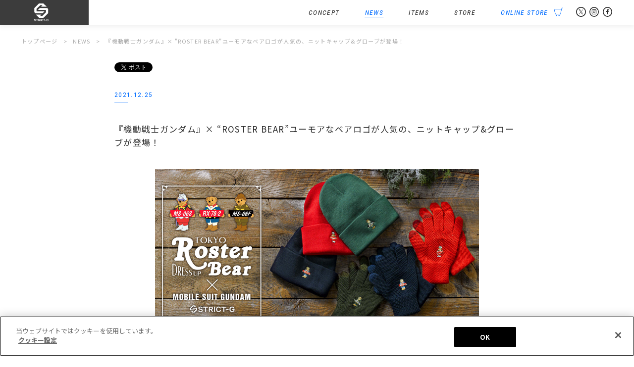

--- FILE ---
content_type: text/html; charset=UTF-8
request_url: https://www.strict-g.com/news/20211225/
body_size: 11096
content:
<!DOCTYPE html>
<html lang="ja">
<head prefix="og: http://ogp.me/ns# fb: http://ogp.me/ns/fb# article: http://ogp.me/ns/article#">
<meta http-equiv="X-UA-Compatible" content="IE=edge,chrome=1">
<meta charset="UTF-8" />
<meta name="author" content="STRICT-G">
<meta property="description" content="" />
<meta name="keywords" content="ＧＵＮＤＡＭ,GUNDAM,がんだむ,ガンダム,STRICTG,,STRICT-G,ストリクトジー,すとりくとじー,アパレル,ブランド">
<meta name="twitter:card" content="summary_large_image" />
<meta property="og:type" content="website" />
<meta property="og:url" content="https://www.strict-g.com/news/20211225/" />
<meta property="og:description" content="" />
<meta property="og:title" content="  『機動戦士ガンダム』× &#8220;ROSTER BEAR&#8221;ユーモアなベアロゴが人気の、ニットキャップ&#038;グローブが登場！ ｜ STRICT-G" />
<meta property="og:image" content="https://www.strict-g.com/wordpress/wp-content/uploads/2021/12/20211225roster_1000x522.jpg" />
<meta property="og:site_name" content="STRICT-G" />
<meta name="viewport" content="width=device-width,initial-scale=1.0,minimum-scale=1.0" />
<title>  『機動戦士ガンダム』× &#8220;ROSTER BEAR&#8221;ユーモアなベアロゴが人気の、ニットキャップ&#038;グローブが登場！ ｜ STRICT-G</title>
<!-- strict-g.com に対する OneTrust Cookie 同意通知の始点 -->
<script type="text/javascript" src="https://cdn-apac.onetrust.com/consent/e90eb882-1547-4b52-a16a-784e9fd7300c-test/OtAutoBlock.js" ></script>
<script src="https://cdn-apac.onetrust.com/scripttemplates/otSDKStub.js"  type="text/javascript" charset="UTF-8" data-domain-script="e90eb882-1547-4b52-a16a-784e9fd7300c-test" ></script>
<script type="text/javascript">
function OptanonWrapper() { }
</script>
<!-- strict-g.com に対する OneTrust Cookie 同意通知の終点 -->
<!-- 20220921追記 GA4 Google tag (gtag.js) --> <script async src="https://www.googletagmanager.com/gtag/js?id=G-FXG2QDFK0E"></script> <script>   window.dataLayer = window.dataLayer || [];   function gtag(){dataLayer.push(arguments);}   gtag('js', new Date());   gtag('config', 'G-FXG2QDFK0E'); </script>
<meta name='robots' content='max-image-preview:large' />
<link rel='stylesheet' id='wp-block-library-css' href='https://www.strict-g.com/wordpress/wp-includes/css/dist/block-library/style.min.css?ver=6.4.7' type='text/css' media='all' />
<style id='classic-theme-styles-inline-css' type='text/css'>
/*! This file is auto-generated */
.wp-block-button__link{color:#fff;background-color:#32373c;border-radius:9999px;box-shadow:none;text-decoration:none;padding:calc(.667em + 2px) calc(1.333em + 2px);font-size:1.125em}.wp-block-file__button{background:#32373c;color:#fff;text-decoration:none}
</style>
<style id='global-styles-inline-css' type='text/css'>
body{--wp--preset--color--black: #000000;--wp--preset--color--cyan-bluish-gray: #abb8c3;--wp--preset--color--white: #ffffff;--wp--preset--color--pale-pink: #f78da7;--wp--preset--color--vivid-red: #cf2e2e;--wp--preset--color--luminous-vivid-orange: #ff6900;--wp--preset--color--luminous-vivid-amber: #fcb900;--wp--preset--color--light-green-cyan: #7bdcb5;--wp--preset--color--vivid-green-cyan: #00d084;--wp--preset--color--pale-cyan-blue: #8ed1fc;--wp--preset--color--vivid-cyan-blue: #0693e3;--wp--preset--color--vivid-purple: #9b51e0;--wp--preset--gradient--vivid-cyan-blue-to-vivid-purple: linear-gradient(135deg,rgba(6,147,227,1) 0%,rgb(155,81,224) 100%);--wp--preset--gradient--light-green-cyan-to-vivid-green-cyan: linear-gradient(135deg,rgb(122,220,180) 0%,rgb(0,208,130) 100%);--wp--preset--gradient--luminous-vivid-amber-to-luminous-vivid-orange: linear-gradient(135deg,rgba(252,185,0,1) 0%,rgba(255,105,0,1) 100%);--wp--preset--gradient--luminous-vivid-orange-to-vivid-red: linear-gradient(135deg,rgba(255,105,0,1) 0%,rgb(207,46,46) 100%);--wp--preset--gradient--very-light-gray-to-cyan-bluish-gray: linear-gradient(135deg,rgb(238,238,238) 0%,rgb(169,184,195) 100%);--wp--preset--gradient--cool-to-warm-spectrum: linear-gradient(135deg,rgb(74,234,220) 0%,rgb(151,120,209) 20%,rgb(207,42,186) 40%,rgb(238,44,130) 60%,rgb(251,105,98) 80%,rgb(254,248,76) 100%);--wp--preset--gradient--blush-light-purple: linear-gradient(135deg,rgb(255,206,236) 0%,rgb(152,150,240) 100%);--wp--preset--gradient--blush-bordeaux: linear-gradient(135deg,rgb(254,205,165) 0%,rgb(254,45,45) 50%,rgb(107,0,62) 100%);--wp--preset--gradient--luminous-dusk: linear-gradient(135deg,rgb(255,203,112) 0%,rgb(199,81,192) 50%,rgb(65,88,208) 100%);--wp--preset--gradient--pale-ocean: linear-gradient(135deg,rgb(255,245,203) 0%,rgb(182,227,212) 50%,rgb(51,167,181) 100%);--wp--preset--gradient--electric-grass: linear-gradient(135deg,rgb(202,248,128) 0%,rgb(113,206,126) 100%);--wp--preset--gradient--midnight: linear-gradient(135deg,rgb(2,3,129) 0%,rgb(40,116,252) 100%);--wp--preset--font-size--small: 13px;--wp--preset--font-size--medium: 20px;--wp--preset--font-size--large: 36px;--wp--preset--font-size--x-large: 42px;--wp--preset--spacing--20: 0.44rem;--wp--preset--spacing--30: 0.67rem;--wp--preset--spacing--40: 1rem;--wp--preset--spacing--50: 1.5rem;--wp--preset--spacing--60: 2.25rem;--wp--preset--spacing--70: 3.38rem;--wp--preset--spacing--80: 5.06rem;--wp--preset--shadow--natural: 6px 6px 9px rgba(0, 0, 0, 0.2);--wp--preset--shadow--deep: 12px 12px 50px rgba(0, 0, 0, 0.4);--wp--preset--shadow--sharp: 6px 6px 0px rgba(0, 0, 0, 0.2);--wp--preset--shadow--outlined: 6px 6px 0px -3px rgba(255, 255, 255, 1), 6px 6px rgba(0, 0, 0, 1);--wp--preset--shadow--crisp: 6px 6px 0px rgba(0, 0, 0, 1);}:where(.is-layout-flex){gap: 0.5em;}:where(.is-layout-grid){gap: 0.5em;}body .is-layout-flow > .alignleft{float: left;margin-inline-start: 0;margin-inline-end: 2em;}body .is-layout-flow > .alignright{float: right;margin-inline-start: 2em;margin-inline-end: 0;}body .is-layout-flow > .aligncenter{margin-left: auto !important;margin-right: auto !important;}body .is-layout-constrained > .alignleft{float: left;margin-inline-start: 0;margin-inline-end: 2em;}body .is-layout-constrained > .alignright{float: right;margin-inline-start: 2em;margin-inline-end: 0;}body .is-layout-constrained > .aligncenter{margin-left: auto !important;margin-right: auto !important;}body .is-layout-constrained > :where(:not(.alignleft):not(.alignright):not(.alignfull)){max-width: var(--wp--style--global--content-size);margin-left: auto !important;margin-right: auto !important;}body .is-layout-constrained > .alignwide{max-width: var(--wp--style--global--wide-size);}body .is-layout-flex{display: flex;}body .is-layout-flex{flex-wrap: wrap;align-items: center;}body .is-layout-flex > *{margin: 0;}body .is-layout-grid{display: grid;}body .is-layout-grid > *{margin: 0;}:where(.wp-block-columns.is-layout-flex){gap: 2em;}:where(.wp-block-columns.is-layout-grid){gap: 2em;}:where(.wp-block-post-template.is-layout-flex){gap: 1.25em;}:where(.wp-block-post-template.is-layout-grid){gap: 1.25em;}.has-black-color{color: var(--wp--preset--color--black) !important;}.has-cyan-bluish-gray-color{color: var(--wp--preset--color--cyan-bluish-gray) !important;}.has-white-color{color: var(--wp--preset--color--white) !important;}.has-pale-pink-color{color: var(--wp--preset--color--pale-pink) !important;}.has-vivid-red-color{color: var(--wp--preset--color--vivid-red) !important;}.has-luminous-vivid-orange-color{color: var(--wp--preset--color--luminous-vivid-orange) !important;}.has-luminous-vivid-amber-color{color: var(--wp--preset--color--luminous-vivid-amber) !important;}.has-light-green-cyan-color{color: var(--wp--preset--color--light-green-cyan) !important;}.has-vivid-green-cyan-color{color: var(--wp--preset--color--vivid-green-cyan) !important;}.has-pale-cyan-blue-color{color: var(--wp--preset--color--pale-cyan-blue) !important;}.has-vivid-cyan-blue-color{color: var(--wp--preset--color--vivid-cyan-blue) !important;}.has-vivid-purple-color{color: var(--wp--preset--color--vivid-purple) !important;}.has-black-background-color{background-color: var(--wp--preset--color--black) !important;}.has-cyan-bluish-gray-background-color{background-color: var(--wp--preset--color--cyan-bluish-gray) !important;}.has-white-background-color{background-color: var(--wp--preset--color--white) !important;}.has-pale-pink-background-color{background-color: var(--wp--preset--color--pale-pink) !important;}.has-vivid-red-background-color{background-color: var(--wp--preset--color--vivid-red) !important;}.has-luminous-vivid-orange-background-color{background-color: var(--wp--preset--color--luminous-vivid-orange) !important;}.has-luminous-vivid-amber-background-color{background-color: var(--wp--preset--color--luminous-vivid-amber) !important;}.has-light-green-cyan-background-color{background-color: var(--wp--preset--color--light-green-cyan) !important;}.has-vivid-green-cyan-background-color{background-color: var(--wp--preset--color--vivid-green-cyan) !important;}.has-pale-cyan-blue-background-color{background-color: var(--wp--preset--color--pale-cyan-blue) !important;}.has-vivid-cyan-blue-background-color{background-color: var(--wp--preset--color--vivid-cyan-blue) !important;}.has-vivid-purple-background-color{background-color: var(--wp--preset--color--vivid-purple) !important;}.has-black-border-color{border-color: var(--wp--preset--color--black) !important;}.has-cyan-bluish-gray-border-color{border-color: var(--wp--preset--color--cyan-bluish-gray) !important;}.has-white-border-color{border-color: var(--wp--preset--color--white) !important;}.has-pale-pink-border-color{border-color: var(--wp--preset--color--pale-pink) !important;}.has-vivid-red-border-color{border-color: var(--wp--preset--color--vivid-red) !important;}.has-luminous-vivid-orange-border-color{border-color: var(--wp--preset--color--luminous-vivid-orange) !important;}.has-luminous-vivid-amber-border-color{border-color: var(--wp--preset--color--luminous-vivid-amber) !important;}.has-light-green-cyan-border-color{border-color: var(--wp--preset--color--light-green-cyan) !important;}.has-vivid-green-cyan-border-color{border-color: var(--wp--preset--color--vivid-green-cyan) !important;}.has-pale-cyan-blue-border-color{border-color: var(--wp--preset--color--pale-cyan-blue) !important;}.has-vivid-cyan-blue-border-color{border-color: var(--wp--preset--color--vivid-cyan-blue) !important;}.has-vivid-purple-border-color{border-color: var(--wp--preset--color--vivid-purple) !important;}.has-vivid-cyan-blue-to-vivid-purple-gradient-background{background: var(--wp--preset--gradient--vivid-cyan-blue-to-vivid-purple) !important;}.has-light-green-cyan-to-vivid-green-cyan-gradient-background{background: var(--wp--preset--gradient--light-green-cyan-to-vivid-green-cyan) !important;}.has-luminous-vivid-amber-to-luminous-vivid-orange-gradient-background{background: var(--wp--preset--gradient--luminous-vivid-amber-to-luminous-vivid-orange) !important;}.has-luminous-vivid-orange-to-vivid-red-gradient-background{background: var(--wp--preset--gradient--luminous-vivid-orange-to-vivid-red) !important;}.has-very-light-gray-to-cyan-bluish-gray-gradient-background{background: var(--wp--preset--gradient--very-light-gray-to-cyan-bluish-gray) !important;}.has-cool-to-warm-spectrum-gradient-background{background: var(--wp--preset--gradient--cool-to-warm-spectrum) !important;}.has-blush-light-purple-gradient-background{background: var(--wp--preset--gradient--blush-light-purple) !important;}.has-blush-bordeaux-gradient-background{background: var(--wp--preset--gradient--blush-bordeaux) !important;}.has-luminous-dusk-gradient-background{background: var(--wp--preset--gradient--luminous-dusk) !important;}.has-pale-ocean-gradient-background{background: var(--wp--preset--gradient--pale-ocean) !important;}.has-electric-grass-gradient-background{background: var(--wp--preset--gradient--electric-grass) !important;}.has-midnight-gradient-background{background: var(--wp--preset--gradient--midnight) !important;}.has-small-font-size{font-size: var(--wp--preset--font-size--small) !important;}.has-medium-font-size{font-size: var(--wp--preset--font-size--medium) !important;}.has-large-font-size{font-size: var(--wp--preset--font-size--large) !important;}.has-x-large-font-size{font-size: var(--wp--preset--font-size--x-large) !important;}
.wp-block-navigation a:where(:not(.wp-element-button)){color: inherit;}
:where(.wp-block-post-template.is-layout-flex){gap: 1.25em;}:where(.wp-block-post-template.is-layout-grid){gap: 1.25em;}
:where(.wp-block-columns.is-layout-flex){gap: 2em;}:where(.wp-block-columns.is-layout-grid){gap: 2em;}
.wp-block-pullquote{font-size: 1.5em;line-height: 1.6;}
</style>
<link rel='stylesheet' id='style.css-css' href='https://www.strict-g.com/wordpress/wp-content/themes/originalThemeVer1.5/style.css?202312251745&#038;ver=6.4.7' type='text/css' media='all' />
<link rel='stylesheet' id='styleSinglePost.css-css' href='https://www.strict-g.com/wordpress/wp-content/themes/originalThemeVer1.5/css/styleSinglePost.css?ver=6.4.7' type='text/css' media='all' />
<script type="text/javascript" src="https://www.strict-g.com/wordpress/wp-includes/js/jquery/jquery.min.js?ver=3.7.1" id="jquery-core-js"></script>
<script type="text/javascript" src="https://www.strict-g.com/wordpress/wp-includes/js/jquery/jquery-migrate.min.js?ver=3.4.1" id="jquery-migrate-js"></script>
<script type="text/javascript" src="https://www.strict-g.com/wordpress/wp-content/themes/originalThemeVer1.5/js/function.js?ver=6.4.7" id="function.js-js"></script>
<script type="text/javascript" src="https://www.strict-g.com/wordpress/wp-content/themes/originalThemeVer1.5/js/analytics.js?ver=6.4.7" id="analytics.js-js"></script>
<link rel="icon" href="https://www.strict-g.com/wordpress/wp-content/uploads/2020/01/cropped-favicon-32x32.png" sizes="32x32" />
<link rel="icon" href="https://www.strict-g.com/wordpress/wp-content/uploads/2020/01/cropped-favicon-192x192.png" sizes="192x192" />
<link rel="apple-touch-icon" href="https://www.strict-g.com/wordpress/wp-content/uploads/2020/01/cropped-favicon-180x180.png" />
<meta name="msapplication-TileImage" content="https://www.strict-g.com/wordpress/wp-content/uploads/2020/01/cropped-favicon-270x270.png" />
</head>
<body id="top" class="post-template-default single single-post postid-12181 single-format-standard text16 lineHeight160 news">
<div id="fb-root"></div>
<script>(function(d, s, id) {
  var js, fjs = d.getElementsByTagName(s)[0];
  if (d.getElementById(id)) return;
  js = d.createElement(s); js.id = id;
  js.src = "//connect.facebook.net/ja_JP/all.js#xfbml=1";
  fjs.parentNode.insertBefore(js, fjs);
}(document, 'script', 'facebook-jssdk'));</script>
<header class="lineHeight100">
	<div class="widthWrapper flexBlock flexBetween">
		<h1 class="bgGray"><a href="https://www.strict-g.com/" class="hoverAction"><span>STRICT-G</span></a></h1>
		<div id="menuSp" class="dispNarrow">
			<a class="menu-trigger">
				<span></span>
				<span></span>
				<span></span>
			</a>
		</div>
		<nav id="navWrapper" class="bgWhite">
			<ul class="flexBlock flexAlignCenter flexNav fontEnCondensed fontItalic">
				<li class="navItems hoverAction">
					<a href="https://www.strict-g.com/items/" class="dispWide">
						<span>
							ITEMS
							<span class="focusBar"></span>
						</span>
					</a>
					<span class="dispNarrow">
						<span>
							ITEMS
							<span class="focusBar"></span>
						</span>
					</span>
					<article class="navSub text16 alignLeft">
						<div class="flexBlock flexNavSub flexBetween">
							<dl>
								<dt class="titleWithLine"><a href="https://www.strict-g.com/series/" class="hoverAction">SERIES</a></dt>
								<dd class="text13"><a href="https://www.strict-g.com/series/gundam/" class="hoverAction"><span>機動戦士ガンダム<span class="focusBar"></span></span></a></dd>
								<dd class="text13"><a href="https://www.strict-g.com/series/gundam-the-origin/" class="hoverAction"><span>機動戦士ガンダム THE ORIGIN<span class="focusBar"></span></span></a></dd>
								<dd class="text13"><a href="https://www.strict-g.com/series/gundam_doan/" class="hoverAction"><span>機動戦士ガンダム ククルス・ドアンの島<span class="focusBar"></span></span></a></dd>
								<dd class="text13"><a href="https://www.strict-g.com/series/08ms-team/" class="hoverAction"><span>機動戦士ガンダム 第08MS小隊<span class="focusBar"></span></span></a></dd>
								<dd class="text13"><a href="https://www.strict-g.com/series/gundam0080/" class="hoverAction"><span>機動戦士ガンダム0080 ポケットの中の戦争<span class="focusBar"></span></span></a></dd>
								<dd class="text13"><a href="https://www.strict-g.com/series/gundam-0083/" class="hoverAction"><span>機動戦士ガンダム0083 STARDUST MEMORY<span class="focusBar"></span></span></a></dd>
								<dd class="text13"><a href="https://www.strict-g.com/series/z-gundam/" class="hoverAction"><span>機動戦士Zガンダム<span class="focusBar"></span></span></a></dd>
								<dd class="text13"><a href="https://www.strict-g.com/series/gundam-zz/" class="hoverAction"><span>機動戦士ガンダムZZ<span class="focusBar"></span></span></a></dd>
								<dd class="text13"><a href="https://www.strict-g.com/series/gundam-chars-counterattack/" class="hoverAction"><span>機動戦士ガンダム 逆襲のシャア<span class="focusBar"></span></span></a></dd>
								<dd class="text13"><a href="https://www.strict-g.com/series/gundam-uc/" class="hoverAction"><span>機動戦士ガンダムUC<span class="focusBar"></span></span></a></dd>
								<dd class="text13"><a href="https://www.strict-g.com/series/gundam-nt	/" class="hoverAction"><span>機動戦士ガンダムNT<span class="focusBar"></span></span></a></dd>
								<dd class="text13"><a href="https://www.strict-g.com/series/gundam-hathaway/" class="hoverAction"><span>機動戦士ガンダム 閃光のハサウェイ<span class="focusBar"></span></span></a></dd>
								<dd class="text13"><a href="https://www.strict-g.com/series/gundam-f91/" class="hoverAction"><span>機動戦士ガンダムF91<span class="focusBar"></span></span></a></dd>
								<dd class="text13"><a href="https://www.strict-g.com/series/v-gundam/" class="hoverAction"><span>機動戦士Vガンダム<span class="focusBar"></span></span></a></dd>
								<dd class="text13"><a href="https://www.strict-g.com/series/turna-gundam/" class="hoverAction"><span>∀ガンダム<span class="focusBar"></span></span></a></dd>
								<dd class="text13"><a href="https://www.strict-g.com/series/g-gundam/" class="hoverAction"><span>機動武闘伝Gガンダム<span class="focusBar"></span></span></a></dd>
								<dd class="text13"><a href="https://www.strict-g.com/series/gundam-w/" class="hoverAction"><span>新機動戦記ガンダムW<span class="focusBar"></span></span></a></dd>
								<dd class="text13"><a href="https://www.strict-g.com/series/gundam-x/" class="hoverAction"><span>機動新世紀ガンダムX<span class="focusBar"></span></span></a></dd>
								<dd class="text13"><a href="https://www.strict-g.com/series/gundam-seed/" class="hoverAction"><span>機動戦士ガンダムSEED<span class="focusBar"></span></span></a></dd>
								<dd class="text13"><a href="https://www.strict-g.com/series/gundam-seed-destiny/" class="hoverAction"><span>機動戦士ガンダムSEED DESNITY<span class="focusBar"></span></span></a></dd>
								<dd class="text13"><a href="https://www.strict-g.com/series/gundam-seed-freedom/" class="hoverAction"><span>機動戦士ガンダムSEED FREEDOM<span class="focusBar"></span></span></a></dd>
								<dd class="text13"><a href="https://www.strict-g.com/series/gundam-00/" class="hoverAction"><span>機動戦士ガンダム00<span class="focusBar"></span></span></a></dd>
								<dd class="text13"><a href="https://www.strict-g.com/series/g-reco/" class="hoverAction"><span>ガンダムGのレコンギスタ<span class="focusBar"></span></span></a></dd>
								<dd class="text13"><a href="https://www.strict-g.com/series/gundam-orphans/" class="hoverAction"><span>機動戦士ガンダム 鉄血のオルフェンズ<span class="focusBar"></span></span></a></dd>
								<dd class="text13"><a href="https://www.strict-g.com/series/gundam-tb/" class="hoverAction"><span>機動戦士ガンダム サンダーボルト<span class="focusBar"></span></span></a></dd>
								<dd class="text13"><a href="https://www.strict-g.com/series/gundam-wfm/" class="hoverAction"><span>機動戦士ガンダム 水星の魔女<span class="focusBar"></span></span></a></dd>
								<dd class="text13"><a href="https://www.strict-g.com/series/gundam-rfv/" class="hoverAction"><span>機動戦士ガンダム 復讐のレクイエム<span class="focusBar"></span></span></a></dd>
								<dd class="text13"><a href="https://www.strict-g.com/series/gundam-silver-phantom/" class="hoverAction"><span>機動戦士ガンダム：銀灰の幻影<span class="focusBar"></span></span></a></dd>
								<dd class="text13"><a href="https://www.strict-g.com/series/gundam_gquuuuuux//" class="hoverAction"><span>機動戦士Gundam GQuuuuuuX<span class="focusBar"></span></span></a></dd>
							</dl>
							<dl>
								<dt class="titleWithLine"><a href="https://www.strict-g.com/collaboration/" class="hoverAction">COLLABORATION</a></dt>
								<dd class="text13"><a href="https://www.strict-g.com/collaboration/usaburoukokeshi/" class="hoverAction"><span>卯三郎こけし<span class="focusBar"></span></span></a></dd>
								<dd class="text13"><a href="https://www.strict-g.com/collaboration/jamhomemade/" class="hoverAction"><span>JAM HOME MADE<span class="focusBar"></span></span></a></dd>
								<dd class="text13"><a href="https://www.strict-g.com/collaboration/thekiss/" class="hoverAction"><span>THE KISS<span class="focusBar"></span></span></a></dd>
								<dd class="text13"><a href="https://www.strict-g.com/collaboration/reebok/" class="hoverAction"><span>Reebok<span class="focusBar"></span></span></a></dd>
								<dd class="text13"><a href="https://www.strict-g.com/collaboration/masterpiece//" class="hoverAction"><span>master-piece<span class="focusBar"></span></span></a></dd>
								<dd class="text13"><a href="https://www.strict-g.com/collaboration/nishikawa/" class="hoverAction"><span>nishikawa<span class="focusBar"></span></span></a></dd>
								<dd class="text13"><a href="https://www.strict-g.com/collaboration/alpha/" class="hoverAction"><span>ALPHA INDUSTRIES<span class="focusBar"></span></span></a></dd>
								<dd class="text13"><a href="https://www.strict-g.com/collaboration/bountyhunter/" class="hoverAction"><span>BOUNTY HUNTER<span class="focusBar"></span></span></a></dd>
								<dd class="text13"><a href="https://www.strict-g.com/collaboration/miyataorimono/" class="hoverAction"><span>宮田織物<span class="focusBar"></span></span></a></dd>
								<dd class="text13"><a href="https://www.strict-g.com/collaboration/thermomug/" class="hoverAction"><span>thermo mug<span class="focusBar"></span></span></a></dd>
								<dd class="text13"><a href="https://www.strict-g.com/collaboration/glamb/" class="hoverAction"><span>glamb<span class="focusBar"></span></span></a></dd>
								<dd class="text13"><a href="https://www.strict-g.com/collaboration/spiewak/" class="hoverAction"><span>SPIEWAK<span class="focusBar"></span></span></a></dd>
								<dd class="text13"><a href="https://www.strict-g.com/collaboration/newera/" class="hoverAction"><span>New Era®<span class="focusBar"></span></span></a></dd>
								<dd class="text13"><a href="https://www.strict-g.com/collaboration/agility/" class="hoverAction"><span>AGILITY<span class="focusBar"></span></span></a></dd>
								<dd class="text13"><a href="https://www.strict-g.com/collaboration/bring/" class="hoverAction"><span>BLANK<span class="focusBar"></span></span></a></dd>
								<dd class="text13"><a href="https://www.strict-g.com/collaboration/snapgear/" class="hoverAction"><span>SNAP GEAR<span class="focusBar"></span></span></a></dd>
								<dd class="text13"><a href="https://www.strict-g.com/collaboration/nahe/" class="hoverAction"><span>nahe<span class="focusBar"></span></span></a></dd>
								<dd class="text13"><a href="https://www.strict-g.com/collaboration/nishikawashourokusyouten//" class="hoverAction"><span>西川庄六商店<span class="focusBar"></span></span></a></dd>
								<dd class="text13"><a href="https://www.strict-g.com/collaboration/hikeshispirit//" class="hoverAction"><span>火消魂(HiKESHi SPiRiT)<span class="focusBar"></span></span></a></dd>
								<dd class="text13"><a href="https://www.strict-g.com/collaboration/edwin/" class="hoverAction"><span>EDWIN<span class="focusBar"></span></span></a></dd>
								<dd class="text13"><a href="https://www.strict-g.com/collaboration/kushitani/" class="hoverAction"><span>KUSHITANI<span class="focusBar"></span></span></a></dd>
								<dd class="text13"><a href="https://www.strict-g.com/collaboration/graniph/" class="hoverAction"><span>graniph<span class="focusBar"></span></span></a></dd>
								<dd class="text13"><a href="https://www.strict-g.com/collaboration/fruitoftheloom//" class="hoverAction"><span>FRUIT OF THE LOOM<span class="focusBar"></span></span></a></dd>
								<dd class="text13"><a href="https://www.strict-g.com/collaboration/mei/" class="hoverAction"><span>MEI<span class="focusBar"></span></span></a></dd>
								<dd class="text13"><a href="https://www.strict-g.com/collaboration/spinglemove/" class="hoverAction"><span>SPINGLE MOVE<span class="focusBar"></span></span></a></dd>
								<dd class="text13"><a href="https://www.strict-g.com/collaboration/nanga/" class="hoverAction"><span>NANGA<span class="focusBar"></span></span></a></dd>
								<dd class="text13"><a href="https://www.strict-g.com/collaboration/universaloverall/" class="hoverAction"><span>UNIVERSAL OVERALL<span class="focusBar"></span></span></a></dd>
								<dd class="text13"><a href="https://www.strict-g.com/collaboration/lee/" class="hoverAction"><span>Lee<span class="focusBar"></span></span></a></dd>
								<dd class="text13"><a href="https://www.strict-g.com/collaboration/sanui/" class="hoverAction"><span>サヌイ織物<span class="focusBar"></span></span></a></dd>
								<dd class="text13"><a href="https://www.strict-g.com/collaboration/swans/" class="hoverAction"><span>SWANS<span class="focusBar"></span></span></a></dd>
								<dd class="text13"><a href="https://www.strict-g.com/collaboration/suo/" class="hoverAction"><span>SUO<span class="focusBar"></span></span></a></dd>
								<dd class="text13"><a href="https://www.strict-g.com/collaboration/kinto/" class="hoverAction"><span>KINTO<span class="focusBar"></span></span></a></dd>
								<dd class="text13"><a href="https://www.strict-g.com/collaboration/ichizawa/" class="hoverAction"><span>一澤信三郎帆布<span class="focusBar"></span></span></a></dd>
								<dd class="text13"><a href="https://www.strict-g.com/collaboration/patrick/" class="hoverAction"><span>PATRICK<span class="focusBar"></span></span></a></dd>
								<dd class="text13"><a href="https://www.strict-g.com/collaboration/collaboration/hardin//" class="hoverAction"><span>HARDIN KNITWEAR<span class="focusBar"></span></span></a></dd>
								<dd class="text13"><a href="https://www.strict-g.com/collaboration/collaboration/chariandco//" class="hoverAction"><span>CHARI＆CO<span class="focusBar"></span></span></a></dd>
								<dd class="text13"><a href="https://www.strict-g.com/collaboration/potr/" class="hoverAction"><span>POTR<span class="focusBar"></span></span></a></dd>
								<dd class="text13"><a href="https://www.strict-g.com/collaboration/kamawanu/" class="hoverAction"><span>かまわぬ<span class="focusBar"></span></span></a></dd>
								<dd class="text13"><a href="https://www.strict-g.com/collaboration/moonstar/" class="hoverAction"><span>MOONSTAR<span class="focusBar"></span></span></a></dd>
								<dd class="text13"><a href="https://www.strict-g.com/collaboration/yokohamahampukaban/" class="hoverAction"><span>横濱帆布鞄<span class="focusBar"></span></span></a></dd>
								<dd class="text13"><a href="https://www.strict-g.com/collaboration/taion/" class="hoverAction"><span>TAION<span class="focusBar"></span></span></a></dd>
								<dd class="text13"><a href="https://www.strict-g.com/collaboration/zerostar/" class="hoverAction"><span>ZERO STAR<span class="focusBar"></span></span></a></dd>
								<dd class="text13"><a href="https://www.strict-g.com/collaboration/spalding/" class="hoverAction"><span>SPALDING<span class="focusBar"></span></span></a></dd>
								<dd class="text13"><a href="https://www.strict-g.com/collaboration/rains/" class="hoverAction"><span>RAINS<span class="focusBar"></span></span></a></dd>
								<dd class="text13"><a href="https://www.strict-g.com/collaboration/phiten/" class="hoverAction"><span>Phiten<span class="focusBar"></span></span></a></dd>
								<dd class="text13"><a href="https://www.strict-g.com/collaboration/kyokaera/" class="hoverAction"><span>京かえら<span class="focusBar"></span></span></a></dd>
								<dd class="text13"><a href="https://www.strict-g.com/collaboration/hitoyoshi/" class="hoverAction"><span>HITOYOSHI<span class="focusBar"></span></span></a></dd>
								<dd class="text13"><a href="https://www.strict-g.com/collaboration/goodwear/" class="hoverAction"><span>Goodwear<span class="focusBar"></span></span></a></dd>
								<dd class="text13"><a href="https://www.strict-g.com/collaboration/montkemmel/" class="hoverAction"><span>MONT KEMMEL<span class="focusBar"></span></span></a></dd>
								<dd class="text13"><a href="https://www.strict-g.com/collaboration/eff/" class="hoverAction"><span>Ebbets Field Flannels<span class="focusBar"></span></span></a></dd>
								<dd class="text13"><a href="https://www.strict-g.com/collaboration/rosterbear/" class="hoverAction"><span>ROSTER BEAR<span class="focusBar"></span></span></a></dd>
								<dd class="text13"><a href="https://www.strict-g.com/collaboration/pendleton/" class="hoverAction"><span>PENDLETON<span class="focusBar"></span></span></a></dd>
								<dd class="text13"><a href="https://www.strict-g.com/collaboration/milkfed/" class="hoverAction"><span>MILKFED.<span class="focusBar"></span></span></a></dd>
								<dd class="text13"><a href="https://www.strict-g.com/collaboration/paikaji/" class="hoverAction"><span>PAIKAJI<span class="focusBar"></span></span></a></dd>
								<dd class="text13"><a href="https://www.strict-g.com/collaboration/mis/" class="hoverAction"><span>MIS<span class="focusBar"></span></span></a></dd>
								<dd class="text13"><a href="https://www.strict-g.com/collaboration/fab/" class="hoverAction"><span>FORCE A BETTER<span class="focusBar"></span></span></a></dd>
								<dd class="text13"><a href="https://www.strict-g.com/collaboration/seveskig/" class="hoverAction"><span>SEVESKIG<span class="focusBar"></span></span></a></dd>
								<dd class="text13"><a href="https://www.strict-g.com/collaboration/porter/" class="hoverAction"><span>PORTER<span class="focusBar"></span></span></a></dd>
								<dd class="text13"><a href="https://www.strict-g.com/collaboration/rockymountainfeatherbed/" class="hoverAction"><span>ROCKY MOUNTAIN FEATHERBED<span class="focusBar"></span></span></a></dd>
								<dd class="text13"><a href="https://www.strict-g.com/collaboration/protex/" class="hoverAction"><span>PROTEX<span class="focusBar"></span></span></a></dd>
								<dd class="text13"><a href="https://www.strict-g.com/collaboration/robertfraser/" class="hoverAction"><span>ROBERT FRASER<span class="focusBar"></span></span></a></dd>
								<dd class="text13"><a href="https://www.strict-g.com/collaboration/manhattanportage/" class="hoverAction"><span>Manhattan Portage<span class="focusBar"></span></span></a></dd>
								<dd class="text13"><a href="https://www.strict-g.com/collaboration/gravevault/" class="hoverAction"><span>Gravevault<span class="focusBar"></span></span></a></dd>
								<dd class="text13"><a href="https://www.strict-g.com/collaboration/tokyotrunks/" class="hoverAction"><span>TOKYO TRUNKS<span class="focusBar"></span></span></a></dd>
								<dd class="text13"><a href="https://www.strict-g.com/collaboration/van/" class="hoverAction"><span>VAN<span class="focusBar"></span></span></a></dd>
							</dl>
							<dl>
								<dt class="titleWithLine"><a href="https://www.strict-g.com/originals/" class="hoverAction">ORIGINAL BRAND</a></dt>
								<dd class="text13"><a href="https://www.strict-g.com/originals/strict-gt/" class="hoverAction"><span>STRICT-GT<span class="focusBar"></span></span></a></dd>
								<dd class="text13"><a href="https://www.strict-g.com/originals/jaburo/" class="hoverAction"><span>STRICT-G JABURO<span class="focusBar"></span></span></a></dd>
								<dd class="text13"><a href="https://www.strict-g.com/originals/fab-originals/" class="hoverAction"><span>STRICT-G.Fab<span class="focusBar"></span></span></a></dd>
								<dd class="text13"><a href="https://www.strict-g.com/originals/arms/" class="hoverAction"><span>STRICT-G.ARMS<span class="focusBar"></span></span></a></dd>
								<dd class="text13"><a href="https://www.strict-g.com/originals/newyark/" class="hoverAction"><span>STRICT-G NEW YARK<span class="focusBar"></span></span></a></dd>
								<dd class="text13"><a href="https://www.strict-g.com/originals/japan/" class="hoverAction"><span>STRICT-G JAPAN<span class="focusBar"></span></span></a></dd>
							</dl>
							<dl>
								<dt class="titleWithLine"><a href="https://www.strict-g.com/items/" class="hoverAction">SEASONS</a></dt>
								<dd class="text13"><a href="https://www.strict-g.com/items/2025fw/" class="hoverAction"><span>2025FW<span class="focusBar"></span></span></a></dd>
								<dd class="text13"><a href="https://www.strict-g.com/items/2025ss/" class="hoverAction"><span>2025SS<span class="focusBar"></span></span></a></dd>
								<dd class="text13"><a href="https://www.strict-g.com/items/2024fw/" class="hoverAction"><span>2024FW<span class="focusBar"></span></span></a></dd>
								<dd class="text13"><a href="https://www.strict-g.com/items/2024ss/" class="hoverAction"><span>2024SS<span class="focusBar"></span></span></a></dd>
								<dd class="text13"><a href="https://www.strict-g.com/items/2023fw/" class="hoverAction"><span>2023FW<span class="focusBar"></span></span></a></dd>
								<dd class="text13"><a href="https://www.strict-g.com/items/2023ss/" class="hoverAction"><span>2023SS<span class="focusBar"></span></span></a></dd>
								<dd class="text13"><a href="https://www.strict-g.com/items/2022fw/" class="hoverAction"><span>2022FW<span class="focusBar"></span></span></a></dd>
								<dd class="text13"><a href="https://www.strict-g.com/items/2022ss/" class="hoverAction"><span>2022SS<span class="focusBar"></span></span></a></dd>
								<dd class="text13"><a href="https://www.strict-g.com/items/2021fw/" class="hoverAction"><span>2021FW<span class="focusBar"></span></span></a></dd>
								<dd class="text13"><a href="https://www.strict-g.com/items/2021ss/" class="hoverAction"><span>2021SS<span class="focusBar"></span></span></a></dd>
								<dd class="text13"><a href="https://www.strict-g.com/items/2020fw/" class="hoverAction"><span>2020FW<span class="focusBar"></span></span></a></dd>
								<dd class="text13"><a href="https://www.strict-g.com/items/2020ss/" class="hoverAction"><span>2020SS<span class="focusBar"></span></span></a></dd>
								<dd class="text13"><a href="https://www.strict-g.com/items/2019fw/" class="hoverAction"><span>2019FW<span class="focusBar"></span></span></a></dd>
								<dd class="text13"><a href="https://www.strict-g.com/items/2019ss/" class="hoverAction"><span>2019SS<span class="focusBar"></span></span></a></dd>
							</dl>
						</div>
					</article>
				</li>
				<li class="navConcept hoverAction">
					<a href="https://www.strict-g.com/?id=concept">
						<span>
							CONCEPT
							<span class="focusBar"></span>
						</span>
					</a>
				</li>
				<li class="navNews hoverAction">
					<a href="https://www.strict-g.com/news/">
						<span>
							NEWS
							<span class="focusBar"></span>
						</span>
					</a>
				</li>
				<li class="navStore hoverAction">
					<a href="https://www.strict-g.com/store/">
						<span>
							STORE
							<span class="focusBar"></span>
						</span>
					</a>
				</li>
				<li class="navOnlineStore hoverAction textBlue">
					<a href="https://p-bandai.jp/strict-g/" target="_blank">
						<span>
							ONLINE STORE
							<span class="icon"></span>
							<span class="focusBar"></span>
						</span>
					</a>
				</li>
				<li class="navSnsWrapper">
					<ul class="flexBlock">
						<li class="snsTwitter"><a href="https://twitter.com/STRICTG" class="hoverOpacity hoverAction" target="_blank"><span class="icon"></span></a></li>
						<li class="snsInstagram"><a href="https://www.instagram.com/strictg_official/" class="hoverOpacity hoverAction" target="_blank"><span class="icon"></span></a></li>
						<li class="snsFacebook"><a href="https://www.facebook.com/STRICTG/" class="hoverOpacity hoverAction" target="_blank"><span class="icon"></span></a></li>
					</ul>
				</li>
			</ul>
		</nav>
	</div>
</header><article class="sectionWrapper headerMargin">
	<div class="widthWrapper">
		<ol class="breadCrumbs text13 textGrayLight" itemscope itemtype="http://schema.org/BreadcrumbList"><li itemprop="itemListElement" itemscope itemtype="http://schema.org/ListItem"><a itemprop="item" href="https://www.strict-g.com/" class="undeline hoverAction"><span itemprop="name">トップページ</span></a><meta itemprop="position" content="1"></li><li itemprop="itemListElement" itemscope itemtype="http://schema.org/ListItem"><a itemprop="item" href="https://www.strict-g.com/news/" class="undeline hoverAction"><span itemprop="name">NEWS</span></a><meta itemprop="position" content="2"></li><li itemprop="itemListElement" itemscope itemtype="http://schema.org/ListItem"><span itemprop="name">『機動戦士ガンダム』× "ROSTER BEAR"ユーモアなベアロゴが人気の、ニットキャップ&グローブが登場！</span><meta itemprop="position" content="3"></li></ol>		<section class="post">
			<aside class="snsBlock flexBlock flexStart">
				<div class="snsBtn"><a href="https://twitter.com/share" class="twitter-share-button" data-lang="ja">ツイート</a></div>
				<div class="snsBtn"><div class="fb-like" data-layout="button_count" data-action="like" data-show-faces="false" data-share="true"></div></div>
				<div class="snsBtn"><span><script type="text/javascript" src="//media.line.me/js/line-button.js?v=20140127" ></script><script type="text/javascript">new media_line_me.LineButton({"pc":false,"lang":"ja","type":"a"});</script></span></div>
			</aside>
			<p class="date fontEnCondensed textBlue">2021.12.25</p>
			<h1 class="text20">『機動戦士ガンダム』× &#8220;ROSTER BEAR&#8221;ユーモアなベアロゴが人気の、ニットキャップ&#038;グローブが登場！</h1>
																							<p class="pictureLandscape"><img src="https://www.strict-g.com/wordpress/wp-content/uploads/2021/12/20211225roster_1000x522.jpg" alt="『機動戦士ガンダム』× &#8220;ROSTER BEAR&#8221;ユーモアなベアロゴが人気の、ニットキャップ&#038;グローブが登場！" class="cover" /></p>																																											<p>2021年12月26日（日）より、ユーモアなデザインが人気のソックスブランド「ROSTER SOX」のアイコン、&#8221;ROSTER BEAR（ロスターベア）&#8221;とのコラボシリーズのニットキャップ &#038; グローブをSTRICT-G 各店舗にて販売をいたします。<br />
店頭発売に先駆けて、バンダイナムコグループ公式ショッピングサイト「プレミアムバンダイ」内「<a href="https://p-bandai.jp/strict-g/" target="_blank" rel="noopener">STRICT-G Online Store</a>」にて、2021年12月25日（土）13時より、先行予約販売を開始いたします。</p>
																																							<h3>■商品紹介</h3>																																																							<p>『機動戦士ガンダム』とユーモアなデザインが人気のソックスブランド「ROSTER SOX」のアイコン、&#8221;ROSTER BEAR（ロスターベア）&#8221;とのコラボレーションシリーズ。<br />
地球連邦軍、ジオン軍、シャアの制服を着用した愛らしいベアを刺繍。<br />
シンプルながらしっかりとポイントになるデザイン。<br />
さらっとしたボディで、オールシーズンOK。ユニセックスにて着用が可能なニットキャップ3種と、伸縮性があり扱いやすさも魅力のニットグローブ3種を展開致します。</p>
																																							<h3>・STRICT-G ROSTER BEAR『機動戦士ガンダム』 ニットキャップ</h3>																																																																											<ul class="flexBlock flexList3">
					<li><img src="https://www.strict-g.com/wordpress/wp-content/uploads/2021/12/STRICT-G_1200_211222_A1_07_1.jpg" alt="『機動戦士ガンダム』× &#8220;ROSTER BEAR&#8221;ユーモアなベアロゴが人気の、ニットキャップ&#038;グローブが登場！" class="cover" /></li>					<li><img src="https://www.strict-g.com/wordpress/wp-content/uploads/2021/12/STRICT-G_1200_211222_A1_09_1.jpg" alt="『機動戦士ガンダム』× &#8220;ROSTER BEAR&#8221;ユーモアなベアロゴが人気の、ニットキャップ&#038;グローブが登場！" class="cover" /></li>					<li><img src="https://www.strict-g.com/wordpress/wp-content/uploads/2021/12/STRICT-G_1200_211222_A1_08_1.jpg" alt="『機動戦士ガンダム』× &#8220;ROSTER BEAR&#8221;ユーモアなベアロゴが人気の、ニットキャップ&#038;グローブが登場！" class="cover" /></li>									</ul>
																																																															<table>
					<tbody>
												<tr>
							<th> 商品名</th>
							<td>STRICT-G ROSTER BEAR『機動戦士ガンダム』 ニットキャップ</td>
						</tr>
												<tr>
							<th>価格</th>
							<td>各3,300円(税込)(送料・手数料別途)</td>
						</tr>
												<tr>
							<th>種類</th>
							<td>RX-78-2柄(ネイビー)/ MS-06F柄(グリーン)/ MS-06S柄(レッド)</td>
						</tr>
												<tr>
							<th>商品サイズ</th>
							<td>FREEサイズ(54～60cm)：横幅17～18cm、深さ約23cm</td>
						</tr>
												<tr>
							<th>商品素材</th>
							<td>アクリル100%</td>
						</tr>
												<tr>
							<th>生産エリア</th>
							<td>中国</td>
						</tr>
												<tr>
							<th>商品購入URL</th>
							<td>RX-78-2柄(ネイビー)：<a href="https://p-bandai.jp/item/item-1000168770/" target="_blank"> https://p-bandai.jp/item/item-1000168770</a><br />
MS-06F柄(グリーン)：<a href="https://p-bandai.jp/item/item-1000168771/" target="_blank"> https://p-bandai.jp/item/item-1000168771</a><br />
MS-06S柄(レッド)：<a href="https://p-bandai.jp/item/item-1000168773/" target="_blank"> https://p-bandai.jp/item/item-1000168773</a></td>
						</tr>
											</tbody>
				</table>
																			<h3>・STRICT-G ROSTER BEAR『機動戦士ガンダム』 ニットグローブ</h3>																																																																											<ul class="flexBlock flexList3">
					<li><img src="https://www.strict-g.com/wordpress/wp-content/uploads/2021/12/STRICT-G_1200_211222_A1_10_1.jpg" alt="『機動戦士ガンダム』× &#8220;ROSTER BEAR&#8221;ユーモアなベアロゴが人気の、ニットキャップ&#038;グローブが登場！" class="cover" /></li>					<li><img src="https://www.strict-g.com/wordpress/wp-content/uploads/2021/12/STRICT-G_1200_211222_A1_12_1.jpg" alt="『機動戦士ガンダム』× &#8220;ROSTER BEAR&#8221;ユーモアなベアロゴが人気の、ニットキャップ&#038;グローブが登場！" class="cover" /></li>					<li><img src="https://www.strict-g.com/wordpress/wp-content/uploads/2021/12/STRICT-G_1200_211222_A1_11_1.jpg" alt="『機動戦士ガンダム』× &#8220;ROSTER BEAR&#8221;ユーモアなベアロゴが人気の、ニットキャップ&#038;グローブが登場！" class="cover" /></li>									</ul>
																																																															<table>
					<tbody>
												<tr>
							<th> 商品名</th>
							<td>STRICT-G ROSTER BEAR『機動戦士ガンダム』 ニットグローブ</td>
						</tr>
												<tr>
							<th>価格</th>
							<td>各4,400円(税込)(送料・手数料別途)</td>
						</tr>
												<tr>
							<th>種類</th>
							<td>RX-78-2柄(ネイビー)/ MS-06F柄(グリーン)/ MS-06S柄(レッド)</td>
						</tr>
												<tr>
							<th>商品サイズ</th>
							<td>FREEサイズ：全長24cm、手甲幅10cm</td>
						</tr>
												<tr>
							<th>商品素材</th>
							<td>アクリル100%</td>
						</tr>
												<tr>
							<th>生産エリア</th>
							<td>日本</td>
						</tr>
												<tr>
							<th>商品購入URL</th>
							<td>RX-78-2柄(ネイビー)：<a href="https://p-bandai.jp/item/item-1000168767/" target="_blank"> https://p-bandai.jp/item/item-1000168767</a><br />
MS-06F柄(グリーン)：<a href="https://p-bandai.jp/item/item-1000168768/" target="_blank"> https://p-bandai.jp/item/item-1000168768</a><br />
MS-06S柄(レッド)：<a href="https://p-bandai.jp/item/item-1000168769/" target="_blank"> https://p-bandai.jp/item/item-1000168769</a></td>
						</tr>
											</tbody>
				</table>
																											<p><a href="http://strict-g.com/collaboration/rosterbear/">商品一覧ページはこちら</a></p>
																																																																											<h2>＜先行販売開始：2021年12月25日（土）＞</h2>
<h3>「プレミアムバンダイ」内、「STRICT-G Online Store」</h3>
<table>
<tbody>
<tr>
<th>商品購入URL</th>
<td><a href="https://p-bandai.jp/strict-g/collaboration/rosterbear/list-pa20-n0/" target="_blank" rel="noopener">https://p-bandai.jp/strict-g/collaboration/rosterbear/list-pa20-n0/</a></td>
</tr>
<tr>
<th>販売期間</th>
<td>2021年12月25日（土）13時～2022年1月9日（日）23時</td>
</tr>
<tr>
<th>商品お届け</th>
<td>2022年1月発送予定</td>
</tr>
</tbody>
</table>
																																															<h2>＜一般販売開始：2021年12月26日（日）＞</h2>
<h3>・STRICT-G　東京お台場店</h3>
<table>
<tbody>
<tr>
<th>所在地</th>
<td>〒135-0064　東京都江東区青海1-1-10 ダイバーシティ東京 プラザ7F</td>
</tr>
<tr>
<th>電話</th>
<td><span class="telLink">03-5579-6157</span></td>
</tr>
<tr>
<th>営業時間</th>
<td>11:00～20:00 ※時短営業及び、土・日10:00～20:00</td>
</tr>
</tbody>
</table>
<h3>・STRICT-G　東京ソラマチ店</h3>
<table>
<tbody>
<tr>
<th>所在地</th>
<td>〒131-0045　東京都墨田区押上1-1-2 東京スカイツリータウン・ソラマチ4F</td>
</tr>
<tr>
<th>電話</th>
<td><span class="telLink">03-5809-7328</span></td>
</tr>
<tr>
<th>営業時間</th>
<td>10:00～21:00</td>
</tr>
</tbody>
</table>
<h3>・STRICT-G　NEOPASA静岡(下り)店</h3>
<table>
<tbody>
<tr>
<th>所在地</th>
<td>〒421-1224　静岡県静岡市葵区飯間1258<br />
(新東名高速道路下り線 静岡サービスエリア内)</td>
</tr>
<tr>
<th>電話</th>
<td><span class="telLink">054-295-9121</span></td>
</tr>
<tr>
<th>営業時間</th>
<td>8:00～21:00<br />
※詳しくは店舗へ直接お問い合わせください。</td>
</tr>
</tbody>
</table>
																			<p>※政府による緊急事態宣言等を加味し、休業または時間短縮での営業に伴い、店頭発売日が変更となる場合がございます。最新情報は公式HPにてご確認ください。<br />
※在庫は常に変動をしておりますので、ご来店いただいた時点でご希望の商品が完売している場合もあります。ご了承ください。<br />
※最新の情報・詳細は商品販売ページをご確認ください。<br />
※準備数に達した場合、販売を終了させていただくことがあります。<br />
※ページにアクセスした時点で販売が終了している場合があります。<br />
※商品仕様等は予告なく変更になる場合があります。<br />
※掲載している写真は開発中のため、実際の商品とは多少異なる場合があります。<br />
※日本国外で販売する可能性があります。</p>
																																	</section>
	</div>
</article>
<!--
single-->
<footer>
	<aside id="goToTop" class="scroll"><a href="#top" class="bgGrayDark hoverAction"></a></aside>
	<aside class="snsBlock flexBlock marginTop3">
		<div class="snsBtn"><a href="https://twitter.com/share" class="twitter-share-button" data-lang="ja">ツイート</a></div>
		<div class="snsBtn"><div class="fb-like" data-layout="button_count" data-action="like" data-show-faces="false" data-share="true"></div></div>
	</aside>
	<div class="footerSite bgGrayDark">
		<div class="widthWrapper flexBlock flexBetween marginTop2">
			<p class="logo logoStrictG"><a href="https://www.strict-g.com/" class="hoverAction hoverOpacity"></a></p>
			<nav>
				<ul class="flexBlock flexAlignCenter flexNav fontEnCondensed fontItalic textWhite">
					<li class="hoverAction">
						<a href="https://www.strict-g.com/recruit/">
							<span>
								RECRUIT
								<span class="focusBar"></span>
							</span>
						</a>
					</li>
					<li class="hoverAction">
						<a href="news/20250501/">
							<span>
							「店舗からのお願い」
								<span class="focusBar"></span>
							</span>
						</a>
					</li>
									</ul>
			</nav>
			<div id="otWrapper"><button id="ot-sdk-btn" class="ot-sdk-show-settings">クッキー設定</button></div>
			<p class="text10 textWhite">&copy; 創通・サンライズ &copy; 創通・サンライズ・MBS &copy; 創通・サンライズ・テレビ東京 &copy;’76,’20 SANRIO</p>
		</div>
	</div>
	<div class="footerCommon bgGray text10 textLight textWhite lineHeight140">
		<div class="widthWrapper flexBlock flexBetween flexAlignCenter">
			<p class="logo logoBandai"><a href="http://www.bandai.co.jp/" class="hoverAction hoverOpacity" target="_blank"></a></p>
			<nav>
				<ul class="flexBlock flexAlignCenter flexNav">
					<li class="hoverAction">
						<a href="http://www.bandai.co.jp/site/notice.html" target="_blank">
							<span>
								利用規約
								<span class="focusBar"></span>
							</span>
						</a>
					</li>
					<li class="hoverAction">
						<a href="http://www.bandai.co.jp/site/s_policy.html" target="_blank">
							<span>
								ソーシャルメディアポリシー
								<span class="focusBar"></span>
							</span>
						</a>
					</li>
					<li class="hoverAction">
						<a href="http://www.bandai.co.jp/site/privacy.html" target="_blank">
							<span>
								個人情報保護方針
								<span class="focusBar"></span>
							</span>
						</a>
					</li>
				</ul>
			</nav>
			<p class="alignRight">※写真のため、実際の商品と多少カラーが異なる場合があります。<br />
				※このホームページに掲載されている全ての画像、文章、データ等の無断転用、転載をお断りします。<br />
				Unauthorized use or reproduction of materials contained in this page is strictly prohibited.</p>
		</div>
	</div>
</footer>
</body>
<script>!function(d,s,id){var js,fjs=d.getElementsByTagName(s)[0],p=/^http:/.test(d.location)?'http':'https';if(!d.getElementById(id)){js=d.createElement(s);js.id=id;js.src=p+"://platform.twitter.com/widgets.js";fjs.parentNode.insertBefore(js,fjs);}}(document,"script","twitter-wjs");</script>
</html>

--- FILE ---
content_type: text/css
request_url: https://www.strict-g.com/wordpress/wp-content/themes/originalThemeVer1.5/css/styleSinglePost.css?ver=6.4.7
body_size: 584
content:
@charset 'UTF-8';
.post {
	width: 68.5%;
	margin: 0 auto 3em;
}
@media screen and (max-width: 800px) {
	.post {
		width: 100%;
	}
}
.post h1 {
	line-height: 160%;
}
.post h1,
.post h2 + h3,
.post p,
.post table {
	margin-top: 2em;
}
.post h1 + p,
.post h2,
.post h3,
.post .pictureSquare,
.post .pictureLandscape,
.post .picturePortrait {
	margin-top: 3em;
}
.post .flexList3 + p,
.post .flexList4 + p,
.post .flexList3 + table,
.post .flexList4 + table,
.post table tr td p {
	margin-top: 0;
}
.post .pictureSquare,
.post .pictureLandscape,
.post .picturePortrait {
	margin-left: auto;
	margin-right: auto;
}
.post .pictureSquare {
	width: 48%;
	height: auto;
}
.post .pictureLandscape {
	width: 80%;
	height: auto;
}
.post .picturePortrait {
	width: auto;
	height: 80vh;
}
.post table {
	width: 100%;
	border: 1px solid #e3e7eb;
	box-sizing: border-box;
}
.post table tr + tr {
	border-top: 1px solid #e3e7eb;
}
.post table tr th,
.post table tr td {
	padding: 0.75em;
	box-sizing: border-box;
}
.post table tr th {
	font-weight: normal;
	text-align: left;
}
.post table tr td {
	border-left: 1px solid #e3e7eb;
}
@media screen and (max-width: 800px) {
	.post table {
		width: 100%;
	}
	.post table tr th,
	.post table tr td {
		display: block;
		width: 100%;
	}
	.post table tr td {
		border-left: none;
		border-top: 1px solid #e3e7eb;
	}
	.post .pictureLandscape {
		width: 100%;
		height: auto;
	}
}
.post .flexList3,
.post .flexList4 {
	padding-bottom: 1em;
}
.post .flexList3 li {
	width: 31.33333%;
	margin: 1.5em 1% 0;
}
.post .flexList4 li {
	width: 23%;
	margin: 1.5em 1% 0;
}
@media screen and (max-width: 800px) {
	.post .flexList3 li,
	.post .flexList4 li {
		width: 48%;
	}
}
.post .movieWrapper {
	width: 80%;
	margin: 0 auto;
}
.post .movieWrapper p {
	position: relative;
	width: 100%;
	margin: 0 auto;
	padding-top: 56.25%;
	overflow: hidden;
}
.post .movieWrapper p iframe {
	position: absolute;
	top: 0;
	left: 0;
	width: 100%;
	height: 100%;
}
@media screen and (max-width: 800px) {
	.post .movieWrapper {
		width: 100%;
	}
}

--- FILE ---
content_type: image/svg+xml
request_url: https://www.strict-g.com/wordpress/wp-content/themes/originalThemeVer1.5/images/_icons/bandai.2312.svg
body_size: 1496
content:
<svg version="1.1" xmlns="http://www.w3.org/2000/svg" xmlns:xlink="http://www.w3.org/1999/xlink" width="83" height="22" x="0px" y="0px" viewBox="0 0 83 22" style="enable-background:new 0 0 83 22;" xml:space="preserve">
<style type="text/css">
	.st0{fill:#FFFFFF;}
	.st1{fill:#E60000;}
	.st2{fill:#d71518;}
</style>
<path class="st0" d="M28.6,3.3c-1.4,0-2.5,1.1-2.5,2.5v5.6c0,0.6,0.2,1.3,0.8,1.9l5.4,5.4v-3.2h47.9c1.4,0,2.5-1.1,2.5-2.5V5.8
	c0-1.4-1.1-2.5-2.5-2.5C80.2,3.3,28.6,3.3,28.6,3.3z"/>
<path class="st1" d="M80.2,4.2H28.6c-0.9,0-1.6,0.7-1.6,1.6v5.6c0,0.5,0.2,1,0.5,1.3l3.9,3.9v-2h48.8c0.9,0,1.6-0.7,1.6-1.6V5.8
	C81.8,4.9,81.2,4.2,80.2,4.2z M80.4,13.3H31.5v1.3l-3.1-3.1v-6h51.9L80.4,13.3L80.4,13.3z"/>
<path d="M68.9,7.8v3.8H68V8.8c0,0-0.8,1.1-1,1.5c-0.2,0.3-0.6,0.3-0.8,0c-0.3-0.4-1-1.5-1-1.5v2.8h-0.9c0,0,0-2.8,0-3.8
	c0-0.2,0.1-0.4,0.2-0.5c0.3-0.2,0.6-0.1,0.8,0.1c0.3,0.5,1.3,1.9,1.3,1.9s1-1.4,1.3-1.9c0.2-0.3,0.5-0.3,0.8-0.1
	C68.8,7.4,68.9,7.6,68.9,7.8z M58.2,10c0,0-1.4-1.9-1.8-2.6c-0.2-0.3-0.5-0.3-0.8-0.1c-0.2,0.1-0.2,0.3-0.2,0.5c0,0.9,0,3.8,0,3.8
	h0.8V8.8c0,0,1.4,1.9,1.8,2.6c0.2,0.3,0.5,0.3,0.8,0.1l0,0C59,11.4,59,11.2,59,11c0-0.9,0-3.8,0-3.8h-0.8V10z M72.1,7.9
	c0.4,0,0.8,0.2,1.1,0.5l0.5-0.7c-0.4-0.4-1-0.6-1.6-0.6c-1.3,0-2.5,0.9-2.5,2.2c0,1.4,1.1,2.2,2.5,2.2c0.6,0,1.2-0.2,1.6-0.6
	l-0.5-0.7c-0.3,0.3-0.7,0.5-1.1,0.5c-0.8,0-1.4-0.7-1.4-1.5C70.7,8.6,71.2,7.9,72.1,7.9z M78.7,9.4c0,1.4-1.1,2.2-2.4,2.2
	s-2.4-0.9-2.4-2.2c0-1.4,1.1-2.2,2.4-2.2S78.7,8,78.7,9.4z M77.7,9.4c0-0.8-0.6-1.5-1.4-1.5s-1.4,0.7-1.4,1.5s0.6,1.5,1.4,1.5
	C77.2,10.9,77.7,10.2,77.7,9.4z M62.2,7.6c0.4,1,1.6,3.9,1.6,3.9h-1l-0.4-1h-1.8l-0.4,1h-1c0,0,1.2-3,1.6-3.9
	c0.1-0.3,0.4-0.5,0.7-0.5S62.2,7.3,62.2,7.6z M62.2,9.8l-0.6-1.5l-0.6,1.5H62.2z M34.5,10.4c0,0.6-0.4,1.2-1.2,1.2H31
	c-0.2,0-0.4-0.2-0.4-0.4c0-0.9,0-2.7,0-3.6c0-0.2,0.2-0.4,0.4-0.4h2.1c0.7,0,1.2,0.5,1.2,1.1c0,0.5-0.3,0.9-0.8,1
	C34,9.4,34.5,9.8,34.5,10.4z M31.5,9c0,0,0.9,0,1.2,0s0.5-0.2,0.5-0.5l0,0C33.2,8.2,33,8,32.8,8s-1.2,0-1.2,0V9z M33.5,10.2
	c0-0.3-0.2-0.5-0.6-0.5c-0.3,0-1.4,0-1.4,0v1.1c0,0,1.1,0,1.4,0C33.3,10.8,33.5,10.5,33.5,10.2z M42.2,10c0,0-1.4-1.9-1.8-2.6
	c-0.2-0.3-0.5-0.3-0.8-0.1c-0.2,0.1-0.2,0.3-0.2,0.5c0,0.9,0,3.8,0,3.8h0.9V8.8c0,0,1.4,1.9,1.8,2.6c0.2,0.3,0.5,0.3,0.8,0.1l0,0
	c0.2-0.1,0.2-0.3,0.2-0.5c0-0.9,0-3.8,0-3.8h-0.9V10z M52.5,11.6h1V7.2h-1V11.6z M48,9.4c0,1.4-1,2.2-2.2,2.2c0,0-0.9,0-1.2,0
	c-0.2,0-0.4-0.2-0.4-0.4V7.6c0-0.2,0.2-0.4,0.4-0.4c0.3,0,1.2,0,1.2,0C46.8,7.2,48,7.9,48,9.4z M47,9.4c0-1-0.8-1.4-1.4-1.4H45v2.8
	h0.5C46.2,10.8,47,10.4,47,9.4z M37.5,7.6c0.4,1,1.6,3.9,1.6,3.9h-1l-0.4-1h-1.8l-0.4,1h-1c0,0,1.2-3,1.6-3.9
	c0.1-0.3,0.4-0.5,0.7-0.5S37.5,7.3,37.5,7.6z M37.5,9.8l-0.6-1.5l-0.6,1.5H37.5z M50.7,7.6c0.4,1,1.6,3.9,1.6,3.9h-1l-0.4-1H49
	l-0.4,1h-1c0,0,1.2-3,1.6-3.9c0.1-0.3,0.4-0.5,0.7-0.5S50.5,7.3,50.7,7.6z M50.7,9.8l-0.6-1.5l-0.6,1.5H50.7z"/>
<path class="st2" d="M21.5,22c0.7,0,1.2-0.5,1.2-1.2V1.2c0-0.7-0.5-1.2-1.2-1.2h-20C0.8,0,0.2,0.5,0.2,1.2v19.6
	c0,0.7,0.5,1.2,1.2,1.2H21.5z"/>
<rect x="15.1" y="11.5" class="st0" width="1.6" height="7"/>
<polygon class="st0" points="12.2,3.6 10.6,3.6 8.1,10.5 12.1,10.5 12.1,9 10.4,9 11.4,5.7 13.1,10.5 14.9,10.5 "/>
<polygon class="st0" points="12.2,11.4 10.6,11.4 8.1,18.5 12.1,18.5 12.1,17 10.4,17 11.6,13.9 13.1,18.5 14.9,18.5 "/>
<polygon class="st0" points="19,3.6 19,7.4 16.8,3.6 15.1,3.6 15.1,10.5 16.8,10.5 16.8,6.4 19,10.5 20.8,10.5 20.8,3.6 "/>
<path class="st0" d="M7.1,6.8c1-0.1,1.9-3.3-0.8-3.4h-2H2.5v6.9h1.7l0,0h2.1C8.9,10.4,8.4,6.9,7.1,6.8z M5.8,9H4.2V4.9h1.5
	c0.3,0,0.6,0.1,0.6,0.6S6.2,6.1,5.8,6.1H4.8v1.4h0.9c0.3,0,0.6,0.3,0.6,0.7C6.4,8.8,6.2,9,5.8,9z"/>
<path class="st0" d="M5.4,11.5H4.2H2.5v7h1.7l0,0h1.4c2.2-0.1,3-1.4,3.1-3.2v-1C8.6,13.5,7.8,11.4,5.4,11.5z M4.2,17v-4.2
	c1.6,0,2.5,0.2,2.8,2C6.8,16.1,6.8,17.2,4.2,17z"/>
</svg>


--- FILE ---
content_type: image/svg+xml
request_url: https://www.strict-g.com/wordpress/wp-content/themes/originalThemeVer1.5/images/_icons/instagram.svg
body_size: 543
content:
<svg xmlns="http://www.w3.org/2000/svg" width="24" height="24" viewBox="0 0 24 24">
  <defs>
    <style>
      .cls-1 {
        fill: #282828;
        fill-rule: evenodd;
      }
    </style>
  </defs>
  <path class="cls-1" d="M1315,31a10,10,0,1,1-10,10A10.014,10.014,0,0,1,1315,31Zm0-2a12,12,0,1,0,12,12A12,12,0,0,0,1315,29Zm0,7.082c1.6,0,1.79.006,2.42,0.035a2.263,2.263,0,0,1,2.47,2.459c0.02,0.633.03,0.822,0.03,2.424s-0.01,1.792-.03,2.424a2.264,2.264,0,0,1-2.47,2.46c-0.63.028-.82,0.035-2.42,0.035s-1.79-.006-2.42-0.035a2.253,2.253,0,0,1-2.46-2.46c-0.03-.632-0.04-0.822-0.04-2.424s0.01-1.792.04-2.424a2.251,2.251,0,0,1,2.46-2.46C1313.21,36.087,1313.4,36.082,1315,36.082ZM1315,35c-1.63,0-1.83.007-2.47,0.037a3.311,3.311,0,0,0-3.49,3.489c-0.03.641-.04,0.845-0.04,2.474s0.01,1.834.04,2.474a3.313,3.313,0,0,0,3.49,3.49c0.64,0.029.84,0.036,2.47,0.036s1.83-.007,2.47-0.036a3.306,3.306,0,0,0,3.49-3.49c0.03-.64.04-0.844,0.04-2.474s-0.01-1.833-.04-2.474a3.307,3.307,0,0,0-3.49-3.489C1316.83,35.007,1316.63,35,1315,35Zm0,2.919A3.081,3.081,0,1,0,1318.08,41,3.081,3.081,0,0,0,1315,37.919ZM1315,43a2,2,0,1,1,2-2A2,2,0,0,1,1315,43Zm3.2-5.922a0.72,0.72,0,1,0,.72.72A0.718,0.718,0,0,0,1318.2,37.078Z" transform="translate(-1303 -29)"/>
</svg>
